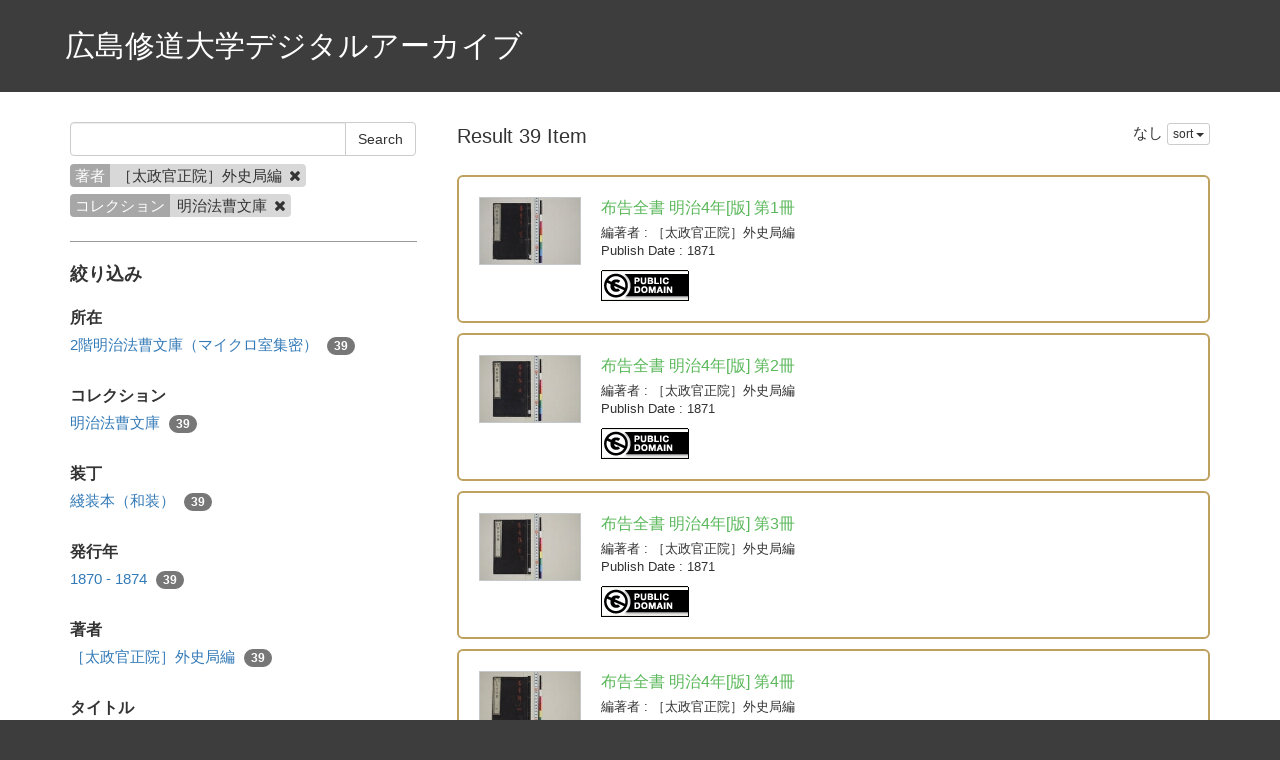

--- FILE ---
content_type: text/html; charset=utf-8
request_url: https://da.shudo-u.ac.jp/en/search?author=%EF%BC%BB%E5%A4%AA%E6%94%BF%E5%AE%98%E6%AD%A3%E9%99%A2%EF%BC%BD%E5%A4%96%E5%8F%B2%E5%B1%80%E7%B7%A8&collection_name=%E6%98%8E%E6%B2%BB%E6%B3%95%E6%9B%B9%E6%96%87%E5%BA%AB&sort=publisher
body_size: 4635
content:
<!DOCTYPE html>
<html>
<head>
    <title>Search - 広島修道大学デジタルアーカイブ</title>
    <link rel="stylesheet" href="/assets/application-b94be4bd54b4a81124980bc3fbf0cdfab07391b20082bdee3f908282d54f1b72.css" media="all" data-turbolinks-track="true" />
    <script src="/assets/application-b0f8c76448b9dca06eea561ab7b911945a81b9ffb6f6797d2751b82670514d26.js" data-turbolinks-track="true"></script>
    <meta name="csrf-param" content="authenticity_token" />
<meta name="csrf-token" content="LebKh-VEeY3SLbaRoiO96zUwhKEj5_qoQDvZMLjRuoBjfC0366mAwHpQS1nw4GmvdYsH9tF9sSoD0V3fMaFIXw" />
    
    <meta charset="UTF-8">
    <meta property="og:type" content="website" />
    <link rel="stylesheet" type="text/css" href="/viewer/mirador/css/mirador-combined.css">
        <link rel="icon" type="image/x-icon" href="/files/statics/favicon.jpg" />
</head>
<body>
    <nav class="top-nav float-container" style="color: #fff; padding: 25px 50px;">
        <div style="float: right; font-size: 20px; margin-top: 10px;">
                <span style="margin-left: 30px;"><a href="/en/page/guide"></a></span>
                <span style="margin-left: 30px;"><a href="/en/page/reuse"></a></span>
        </div>
        <a style="font-size: 30px;" href="/">広島修道大学デジタルアーカイブ</a>
    </nav>

    <div class="main-container">
        <div class="container">
            <div class="row">
    <div class="col-md-8 search-cond-col">
        <form class="search-form" action="/en/search" accept-charset="UTF-8" method="post"><input type="hidden" name="authenticity_token" value="9qSz6jqUooCLChRyroQ_kTTaSqoedgpI4S-FPbZS8ait1vQyDg45BGUNFeVJT4KJrUQPtfj6Sfnj1TD7_ZcHTA" autocomplete="off" />
            <div class="input-group">
                <input type="text" name="q" id="q" class="form-control search_input" />
                    <input type="hidden" name="author" id="author" value="［太政官正院］外史局編" class="form-control search_input" autocomplete="off" />
                    <input type="hidden" name="collection_name" id="collection_name" value="明治法曹文庫" class="form-control search_input" autocomplete="off" />
                <span class="input-group-btn">
                    <input type="submit" name="commit" value="Search" class="btn btn-default" data-disable-with="Search" />
                </span>
            </div>

            <div class="facet-params">
                    <span class="facet-param"><span class="param-name">著者</span><span class="param-value">［太政官正院］外史局編 <a href="/en/search?collection_name=%E6%98%8E%E6%B2%BB%E6%B3%95%E6%9B%B9%E6%96%87%E5%BA%AB"><i class="fa fa-times delete-param-btn"></i></a></span></span>
                    <span class="facet-param"><span class="param-name">コレクション</span><span class="param-value">明治法曹文庫 <a href="/en/search?author=%EF%BC%BB%E5%A4%AA%E6%94%BF%E5%AE%98%E6%AD%A3%E9%99%A2%EF%BC%BD%E5%A4%96%E5%8F%B2%E5%B1%80%E7%B7%A8"><i class="fa fa-times delete-param-btn"></i></a></span></span>
            </div>
</form>
        <hr />

        <div class="facet-header-title">絞り込み</div>

        <div class="facet-col">

                <div class="facet-group">
                    <div class="facet-group-name">所在</div>
                    <div class="facet-items">
                            <a class="facet-item" href="/en/search?author=%EF%BC%BB%E5%A4%AA%E6%94%BF%E5%AE%98%E6%AD%A3%E9%99%A2%EF%BC%BD%E5%A4%96%E5%8F%B2%E5%B1%80%E7%B7%A8&amp;collection_name=%E6%98%8E%E6%B2%BB%E6%B3%95%E6%9B%B9%E6%96%87%E5%BA%AB&amp;place_name=2%E9%9A%8E%E6%98%8E%E6%B2%BB%E6%B3%95%E6%9B%B9%E6%96%87%E5%BA%AB%EF%BC%88%E3%83%9E%E3%82%A4%E3%82%AF%E3%83%AD%E5%AE%A4%E9%9B%86%E5%AF%86%EF%BC%89">2階明治法曹文庫（マイクロ室集密） <span class="badge">39</span></a>
                    </div>
                </div>

                <div class="facet-group">
                    <div class="facet-group-name">コレクション</div>
                    <div class="facet-items">
                            <a class="facet-item" href="/en/search?author=%EF%BC%BB%E5%A4%AA%E6%94%BF%E5%AE%98%E6%AD%A3%E9%99%A2%EF%BC%BD%E5%A4%96%E5%8F%B2%E5%B1%80%E7%B7%A8&amp;collection_name=%E6%98%8E%E6%B2%BB%E6%B3%95%E6%9B%B9%E6%96%87%E5%BA%AB">明治法曹文庫 <span class="badge">39</span></a>
                    </div>
                </div>

                <div class="facet-group">
                    <div class="facet-group-name">装丁</div>
                    <div class="facet-items">
                            <a class="facet-item" href="/en/search?author=%EF%BC%BB%E5%A4%AA%E6%94%BF%E5%AE%98%E6%AD%A3%E9%99%A2%EF%BC%BD%E5%A4%96%E5%8F%B2%E5%B1%80%E7%B7%A8&amp;collection_name=%E6%98%8E%E6%B2%BB%E6%B3%95%E6%9B%B9%E6%96%87%E5%BA%AB&amp;physics_type=%E7%B6%AB%E8%A3%85%E6%9C%AC%EF%BC%88%E5%92%8C%E8%A3%85%EF%BC%89">綫装本（和装） <span class="badge">39</span></a>
                    </div>
                </div>

                <div class="facet-group">
                    <div class="facet-group-name">発行年</div>
                    <div class="facet-items">
                            <a class="facet-item" href="/en/search?author=%EF%BC%BB%E5%A4%AA%E6%94%BF%E5%AE%98%E6%AD%A3%E9%99%A2%EF%BC%BD%E5%A4%96%E5%8F%B2%E5%B1%80%E7%B7%A8&amp;collection_name=%E6%98%8E%E6%B2%BB%E6%B3%95%E6%9B%B9%E6%96%87%E5%BA%AB&amp;publish_year=1870+-+1874">1870 - 1874 <span class="badge">39</span></a>
                    </div>
                </div>

                <div class="facet-group">
                    <div class="facet-group-name">著者</div>
                    <div class="facet-items">
                            <a class="facet-item" href="/en/search?author=%EF%BC%BB%E5%A4%AA%E6%94%BF%E5%AE%98%E6%AD%A3%E9%99%A2%EF%BC%BD%E5%A4%96%E5%8F%B2%E5%B1%80%E7%B7%A8&amp;collection_name=%E6%98%8E%E6%B2%BB%E6%B3%95%E6%9B%B9%E6%96%87%E5%BA%AB">［太政官正院］外史局編 <span class="badge">39</span></a>
                    </div>
                </div>

                <div class="facet-group">
                    <div class="facet-group-name">タイトル</div>
                    <div class="facet-items">
                            <a class="facet-item" href="/en/search?author=%EF%BC%BB%E5%A4%AA%E6%94%BF%E5%AE%98%E6%AD%A3%E9%99%A2%EF%BC%BD%E5%A4%96%E5%8F%B2%E5%B1%80%E7%B7%A8&amp;collection_name=%E6%98%8E%E6%B2%BB%E6%B3%95%E6%9B%B9%E6%96%87%E5%BA%AB&amp;title=%E5%B8%83%E5%91%8A%E5%85%A8%E6%9B%B8+%E6%98%8E%E6%B2%BB6%E5%B9%B4%5B%E7%89%88%5D">布告全書 明治6年[版] <span class="badge">14</span></a>
                            <a class="facet-item" href="/en/search?author=%EF%BC%BB%E5%A4%AA%E6%94%BF%E5%AE%98%E6%AD%A3%E9%99%A2%EF%BC%BD%E5%A4%96%E5%8F%B2%E5%B1%80%E7%B7%A8&amp;collection_name=%E6%98%8E%E6%B2%BB%E6%B3%95%E6%9B%B9%E6%96%87%E5%BA%AB&amp;title=%E5%B8%83%E5%91%8A%E5%85%A8%E6%9B%B8+%E6%98%8E%E6%B2%BB5%E5%B9%B4%5B%E7%89%88%5D">布告全書 明治5年[版] <span class="badge">13</span></a>
                            <a class="facet-item" href="/en/search?author=%EF%BC%BB%E5%A4%AA%E6%94%BF%E5%AE%98%E6%AD%A3%E9%99%A2%EF%BC%BD%E5%A4%96%E5%8F%B2%E5%B1%80%E7%B7%A8&amp;collection_name=%E6%98%8E%E6%B2%BB%E6%B3%95%E6%9B%B9%E6%96%87%E5%BA%AB&amp;title=%E5%B8%83%E5%91%8A%E5%85%A8%E6%9B%B8+%E6%98%8E%E6%B2%BB4%E5%B9%B4%5B%E7%89%88%5D">布告全書 明治4年[版] <span class="badge">12</span></a>
                    </div>
                </div>

        </div>
    </div>
    <div class="col-md-16">

        <div class="left-side search-result">Result 39 Item</div>
        <div class="result-header-items">
            <div class="sort-field-select result-header-item">
    <span class="current-sort-field">なし<span>
    <div class="btn-group">
        <button class="btn btn-default btn-xs dropdown-toggle" type="button" data-toggle="dropdown">
        sort <span class="caret"></span>
        </button>
         <ul class="dropdown-menu pull-right">
            <li><a href="/en/search?author=%EF%BC%BB%E5%A4%AA%E6%94%BF%E5%AE%98%E6%AD%A3%E9%99%A2%EF%BC%BD%E5%A4%96%E5%8F%B2%E5%B1%80%E7%B7%A8&amp;collection_name=%E6%98%8E%E6%B2%BB%E6%B3%95%E6%9B%B9%E6%96%87%E5%BA%AB&amp;sort=none">なし</a></li>
            <li><a href="/en/search?author=%EF%BC%BB%E5%A4%AA%E6%94%BF%E5%AE%98%E6%AD%A3%E9%99%A2%EF%BC%BD%E5%A4%96%E5%8F%B2%E5%B1%80%E7%B7%A8&amp;collection_name=%E6%98%8E%E6%B2%BB%E6%B3%95%E6%9B%B9%E6%96%87%E5%BA%AB&amp;sort=id">ID(asc)</a></li>
            <li><a href="/en/search?author=%EF%BC%BB%E5%A4%AA%E6%94%BF%E5%AE%98%E6%AD%A3%E9%99%A2%EF%BC%BD%E5%A4%96%E5%8F%B2%E5%B1%80%E7%B7%A8&amp;collection_name=%E6%98%8E%E6%B2%BB%E6%B3%95%E6%9B%B9%E6%96%87%E5%BA%AB&amp;sort=id%3Ar">ID(desc)</a></li>
            <li><a href="/en/search?author=%EF%BC%BB%E5%A4%AA%E6%94%BF%E5%AE%98%E6%AD%A3%E9%99%A2%EF%BC%BD%E5%A4%96%E5%8F%B2%E5%B1%80%E7%B7%A8&amp;collection_name=%E6%98%8E%E6%B2%BB%E6%B3%95%E6%9B%B9%E6%96%87%E5%BA%AB&amp;sort=publish_date">Publish Date (asc)</a></li>
            <li><a href="/en/search?author=%EF%BC%BB%E5%A4%AA%E6%94%BF%E5%AE%98%E6%AD%A3%E9%99%A2%EF%BC%BD%E5%A4%96%E5%8F%B2%E5%B1%80%E7%B7%A8&amp;collection_name=%E6%98%8E%E6%B2%BB%E6%B3%95%E6%9B%B9%E6%96%87%E5%BA%AB&amp;sort=publish_date%3Ar">Publish Date (desc)</a></li>
            <li><a href="/en/search?author=%EF%BC%BB%E5%A4%AA%E6%94%BF%E5%AE%98%E6%AD%A3%E9%99%A2%EF%BC%BD%E5%A4%96%E5%8F%B2%E5%B1%80%E7%B7%A8&amp;collection_name=%E6%98%8E%E6%B2%BB%E6%B3%95%E6%9B%B9%E6%96%87%E5%BA%AB&amp;sort=publisher">Publisher (asc)</a></li>
            <li><a href="/en/search?author=%EF%BC%BB%E5%A4%AA%E6%94%BF%E5%AE%98%E6%AD%A3%E9%99%A2%EF%BC%BD%E5%A4%96%E5%8F%B2%E5%B1%80%E7%B7%A8&amp;collection_name=%E6%98%8E%E6%B2%BB%E6%B3%95%E6%9B%B9%E6%96%87%E5%BA%AB&amp;sort=publisher%3Ar">Publisher (desc)</a></li>
        </ul>
    </div>
</div>

        </div>

        <div class="document-list">

                <div class="document-list-item">
                    <div class="document-result-container document-detail-load-container" data-url="/en/search/item/3?author=%EF%BC%BB%E5%A4%AA%E6%94%BF%E5%AE%98%E6%AD%A3%E9%99%A2%EF%BC%BD%E5%A4%96%E5%8F%B2%E5%B1%80%E7%B7%A8&amp;collection_name=%E6%98%8E%E6%B2%BB%E6%B3%95%E6%9B%B9%E6%96%87%E5%BA%AB&amp;sort=publisher">
                        <table>
                            <tr>
                                <td class="thumnail">
                                        <a class="wrap-url" target="_blank" href="/en/3">
                                            <img src="https://da.shudo-u.ac.jp/images/fukoku1/01/1.tif/full/100,/0/default.jpg" />
</a>                                </td>
                                <td class="meta">
                                    <div class="list-title">
                                        布告全書 明治4年[版] 第1冊
                                    </div>
                                        <div class="fields">
                                            <span class="field_name">編著者</span> : ［太政官正院］外史局編
                                        </div>
                                        <div class="fields">
                                            <span class="field_name">Publish Date</span> : 1871
                                        </div>
                                    <div class="fields half-margin-top">
                                            <a rel="license" href="https://creativecommons.org/publicdomain/mark/1.0/deed.ja" target="_blank"><img alt="クリエイティブ・コモンズ・ライセンス" style="border-width:0" src="https://licensebuttons.net/p/mark/1.0/88x31.png" /></a>

                                    </div>
                                </td>
                            </tr>
                        </table>
                        <div class="search-show-loading"><i class="fa fa-refresh fa-spin"></i></div>
                    </div>
                    <div class="document-detail-container">
                        <div class="contents"></div>
                        <div class="text-right double-margin-top">
                            <span class="hide-detail-btn btn btn-sm btn-link">閉じる</span>
                        </div>
                    </div>
                </div>


                <div class="document-list-item">
                    <div class="document-result-container document-detail-load-container" data-url="/en/search/item/4?author=%EF%BC%BB%E5%A4%AA%E6%94%BF%E5%AE%98%E6%AD%A3%E9%99%A2%EF%BC%BD%E5%A4%96%E5%8F%B2%E5%B1%80%E7%B7%A8&amp;collection_name=%E6%98%8E%E6%B2%BB%E6%B3%95%E6%9B%B9%E6%96%87%E5%BA%AB&amp;sort=publisher">
                        <table>
                            <tr>
                                <td class="thumnail">
                                        <a class="wrap-url" target="_blank" href="/en/4">
                                            <img src="https://da.shudo-u.ac.jp/images/fukoku1/02/1.tif/full/100,/0/default.jpg" />
</a>                                </td>
                                <td class="meta">
                                    <div class="list-title">
                                        布告全書 明治4年[版] 第2冊
                                    </div>
                                        <div class="fields">
                                            <span class="field_name">編著者</span> : ［太政官正院］外史局編
                                        </div>
                                        <div class="fields">
                                            <span class="field_name">Publish Date</span> : 1871
                                        </div>
                                    <div class="fields half-margin-top">
                                            <a rel="license" href="https://creativecommons.org/publicdomain/mark/1.0/deed.ja" target="_blank"><img alt="クリエイティブ・コモンズ・ライセンス" style="border-width:0" src="https://licensebuttons.net/p/mark/1.0/88x31.png" /></a>

                                    </div>
                                </td>
                            </tr>
                        </table>
                        <div class="search-show-loading"><i class="fa fa-refresh fa-spin"></i></div>
                    </div>
                    <div class="document-detail-container">
                        <div class="contents"></div>
                        <div class="text-right double-margin-top">
                            <span class="hide-detail-btn btn btn-sm btn-link">閉じる</span>
                        </div>
                    </div>
                </div>


                <div class="document-list-item">
                    <div class="document-result-container document-detail-load-container" data-url="/en/search/item/5?author=%EF%BC%BB%E5%A4%AA%E6%94%BF%E5%AE%98%E6%AD%A3%E9%99%A2%EF%BC%BD%E5%A4%96%E5%8F%B2%E5%B1%80%E7%B7%A8&amp;collection_name=%E6%98%8E%E6%B2%BB%E6%B3%95%E6%9B%B9%E6%96%87%E5%BA%AB&amp;sort=publisher">
                        <table>
                            <tr>
                                <td class="thumnail">
                                        <a class="wrap-url" target="_blank" href="/en/5">
                                            <img src="https://da.shudo-u.ac.jp/images/fukoku1/03/1.tif/full/100,/0/default.jpg" />
</a>                                </td>
                                <td class="meta">
                                    <div class="list-title">
                                        布告全書 明治4年[版] 第3冊
                                    </div>
                                        <div class="fields">
                                            <span class="field_name">編著者</span> : ［太政官正院］外史局編
                                        </div>
                                        <div class="fields">
                                            <span class="field_name">Publish Date</span> : 1871
                                        </div>
                                    <div class="fields half-margin-top">
                                            <a rel="license" href="https://creativecommons.org/publicdomain/mark/1.0/deed.ja" target="_blank"><img alt="クリエイティブ・コモンズ・ライセンス" style="border-width:0" src="https://licensebuttons.net/p/mark/1.0/88x31.png" /></a>

                                    </div>
                                </td>
                            </tr>
                        </table>
                        <div class="search-show-loading"><i class="fa fa-refresh fa-spin"></i></div>
                    </div>
                    <div class="document-detail-container">
                        <div class="contents"></div>
                        <div class="text-right double-margin-top">
                            <span class="hide-detail-btn btn btn-sm btn-link">閉じる</span>
                        </div>
                    </div>
                </div>


                <div class="document-list-item">
                    <div class="document-result-container document-detail-load-container" data-url="/en/search/item/6?author=%EF%BC%BB%E5%A4%AA%E6%94%BF%E5%AE%98%E6%AD%A3%E9%99%A2%EF%BC%BD%E5%A4%96%E5%8F%B2%E5%B1%80%E7%B7%A8&amp;collection_name=%E6%98%8E%E6%B2%BB%E6%B3%95%E6%9B%B9%E6%96%87%E5%BA%AB&amp;sort=publisher">
                        <table>
                            <tr>
                                <td class="thumnail">
                                        <a class="wrap-url" target="_blank" href="/en/6">
                                            <img src="https://da.shudo-u.ac.jp/images/fukoku1/04/1.tif/full/100,/0/default.jpg" />
</a>                                </td>
                                <td class="meta">
                                    <div class="list-title">
                                        布告全書 明治4年[版] 第4冊
                                    </div>
                                        <div class="fields">
                                            <span class="field_name">編著者</span> : ［太政官正院］外史局編
                                        </div>
                                        <div class="fields">
                                            <span class="field_name">Publish Date</span> : 1871
                                        </div>
                                    <div class="fields half-margin-top">
                                            <a rel="license" href="https://creativecommons.org/publicdomain/mark/1.0/deed.ja" target="_blank"><img alt="クリエイティブ・コモンズ・ライセンス" style="border-width:0" src="https://licensebuttons.net/p/mark/1.0/88x31.png" /></a>

                                    </div>
                                </td>
                            </tr>
                        </table>
                        <div class="search-show-loading"><i class="fa fa-refresh fa-spin"></i></div>
                    </div>
                    <div class="document-detail-container">
                        <div class="contents"></div>
                        <div class="text-right double-margin-top">
                            <span class="hide-detail-btn btn btn-sm btn-link">閉じる</span>
                        </div>
                    </div>
                </div>


                <div class="document-list-item">
                    <div class="document-result-container document-detail-load-container" data-url="/en/search/item/7?author=%EF%BC%BB%E5%A4%AA%E6%94%BF%E5%AE%98%E6%AD%A3%E9%99%A2%EF%BC%BD%E5%A4%96%E5%8F%B2%E5%B1%80%E7%B7%A8&amp;collection_name=%E6%98%8E%E6%B2%BB%E6%B3%95%E6%9B%B9%E6%96%87%E5%BA%AB&amp;sort=publisher">
                        <table>
                            <tr>
                                <td class="thumnail">
                                        <a class="wrap-url" target="_blank" href="/en/7">
                                            <img src="https://da.shudo-u.ac.jp/images/fukoku1/05/1.tif/full/100,/0/default.jpg" />
</a>                                </td>
                                <td class="meta">
                                    <div class="list-title">
                                        布告全書 明治4年[版] 第5冊
                                    </div>
                                        <div class="fields">
                                            <span class="field_name">編著者</span> : ［太政官正院］外史局編
                                        </div>
                                        <div class="fields">
                                            <span class="field_name">Publish Date</span> : 1871
                                        </div>
                                    <div class="fields half-margin-top">
                                            <a rel="license" href="https://creativecommons.org/publicdomain/mark/1.0/deed.ja" target="_blank"><img alt="クリエイティブ・コモンズ・ライセンス" style="border-width:0" src="https://licensebuttons.net/p/mark/1.0/88x31.png" /></a>

                                    </div>
                                </td>
                            </tr>
                        </table>
                        <div class="search-show-loading"><i class="fa fa-refresh fa-spin"></i></div>
                    </div>
                    <div class="document-detail-container">
                        <div class="contents"></div>
                        <div class="text-right double-margin-top">
                            <span class="hide-detail-btn btn btn-sm btn-link">閉じる</span>
                        </div>
                    </div>
                </div>


                <div class="document-list-item">
                    <div class="document-result-container document-detail-load-container" data-url="/en/search/item/8?author=%EF%BC%BB%E5%A4%AA%E6%94%BF%E5%AE%98%E6%AD%A3%E9%99%A2%EF%BC%BD%E5%A4%96%E5%8F%B2%E5%B1%80%E7%B7%A8&amp;collection_name=%E6%98%8E%E6%B2%BB%E6%B3%95%E6%9B%B9%E6%96%87%E5%BA%AB&amp;sort=publisher">
                        <table>
                            <tr>
                                <td class="thumnail">
                                        <a class="wrap-url" target="_blank" href="/en/8">
                                            <img src="https://da.shudo-u.ac.jp/images/fukoku1/06/1.tif/full/100,/0/default.jpg" />
</a>                                </td>
                                <td class="meta">
                                    <div class="list-title">
                                        布告全書 明治4年[版] 第6冊
                                    </div>
                                        <div class="fields">
                                            <span class="field_name">編著者</span> : ［太政官正院］外史局編
                                        </div>
                                        <div class="fields">
                                            <span class="field_name">Publish Date</span> : 1871
                                        </div>
                                    <div class="fields half-margin-top">
                                            <a rel="license" href="https://creativecommons.org/publicdomain/mark/1.0/deed.ja" target="_blank"><img alt="クリエイティブ・コモンズ・ライセンス" style="border-width:0" src="https://licensebuttons.net/p/mark/1.0/88x31.png" /></a>

                                    </div>
                                </td>
                            </tr>
                        </table>
                        <div class="search-show-loading"><i class="fa fa-refresh fa-spin"></i></div>
                    </div>
                    <div class="document-detail-container">
                        <div class="contents"></div>
                        <div class="text-right double-margin-top">
                            <span class="hide-detail-btn btn btn-sm btn-link">閉じる</span>
                        </div>
                    </div>
                </div>


                <div class="document-list-item">
                    <div class="document-result-container document-detail-load-container" data-url="/en/search/item/9?author=%EF%BC%BB%E5%A4%AA%E6%94%BF%E5%AE%98%E6%AD%A3%E9%99%A2%EF%BC%BD%E5%A4%96%E5%8F%B2%E5%B1%80%E7%B7%A8&amp;collection_name=%E6%98%8E%E6%B2%BB%E6%B3%95%E6%9B%B9%E6%96%87%E5%BA%AB&amp;sort=publisher">
                        <table>
                            <tr>
                                <td class="thumnail">
                                        <a class="wrap-url" target="_blank" href="/en/9">
                                            <img src="https://da.shudo-u.ac.jp/images/fukoku1/07/1.tif/full/100,/0/default.jpg" />
</a>                                </td>
                                <td class="meta">
                                    <div class="list-title">
                                        布告全書 明治4年[版] 第7冊
                                    </div>
                                        <div class="fields">
                                            <span class="field_name">編著者</span> : ［太政官正院］外史局編
                                        </div>
                                        <div class="fields">
                                            <span class="field_name">Publish Date</span> : 1871
                                        </div>
                                    <div class="fields half-margin-top">
                                            <a rel="license" href="https://creativecommons.org/publicdomain/mark/1.0/deed.ja" target="_blank"><img alt="クリエイティブ・コモンズ・ライセンス" style="border-width:0" src="https://licensebuttons.net/p/mark/1.0/88x31.png" /></a>

                                    </div>
                                </td>
                            </tr>
                        </table>
                        <div class="search-show-loading"><i class="fa fa-refresh fa-spin"></i></div>
                    </div>
                    <div class="document-detail-container">
                        <div class="contents"></div>
                        <div class="text-right double-margin-top">
                            <span class="hide-detail-btn btn btn-sm btn-link">閉じる</span>
                        </div>
                    </div>
                </div>


                <div class="document-list-item">
                    <div class="document-result-container document-detail-load-container" data-url="/en/search/item/10?author=%EF%BC%BB%E5%A4%AA%E6%94%BF%E5%AE%98%E6%AD%A3%E9%99%A2%EF%BC%BD%E5%A4%96%E5%8F%B2%E5%B1%80%E7%B7%A8&amp;collection_name=%E6%98%8E%E6%B2%BB%E6%B3%95%E6%9B%B9%E6%96%87%E5%BA%AB&amp;sort=publisher">
                        <table>
                            <tr>
                                <td class="thumnail">
                                        <a class="wrap-url" target="_blank" href="/en/10">
                                            <img src="https://da.shudo-u.ac.jp/images/fukoku1/08/1.tif/full/100,/0/default.jpg" />
</a>                                </td>
                                <td class="meta">
                                    <div class="list-title">
                                        布告全書 明治4年[版] 第8冊
                                    </div>
                                        <div class="fields">
                                            <span class="field_name">編著者</span> : ［太政官正院］外史局編
                                        </div>
                                        <div class="fields">
                                            <span class="field_name">Publish Date</span> : 1871
                                        </div>
                                    <div class="fields half-margin-top">
                                            <a rel="license" href="https://creativecommons.org/publicdomain/mark/1.0/deed.ja" target="_blank"><img alt="クリエイティブ・コモンズ・ライセンス" style="border-width:0" src="https://licensebuttons.net/p/mark/1.0/88x31.png" /></a>

                                    </div>
                                </td>
                            </tr>
                        </table>
                        <div class="search-show-loading"><i class="fa fa-refresh fa-spin"></i></div>
                    </div>
                    <div class="document-detail-container">
                        <div class="contents"></div>
                        <div class="text-right double-margin-top">
                            <span class="hide-detail-btn btn btn-sm btn-link">閉じる</span>
                        </div>
                    </div>
                </div>


                <div class="document-list-item">
                    <div class="document-result-container document-detail-load-container" data-url="/en/search/item/11?author=%EF%BC%BB%E5%A4%AA%E6%94%BF%E5%AE%98%E6%AD%A3%E9%99%A2%EF%BC%BD%E5%A4%96%E5%8F%B2%E5%B1%80%E7%B7%A8&amp;collection_name=%E6%98%8E%E6%B2%BB%E6%B3%95%E6%9B%B9%E6%96%87%E5%BA%AB&amp;sort=publisher">
                        <table>
                            <tr>
                                <td class="thumnail">
                                        <a class="wrap-url" target="_blank" href="/en/11">
                                            <img src="https://da.shudo-u.ac.jp/images/fukoku1/09/1.tif/full/100,/0/default.jpg" />
</a>                                </td>
                                <td class="meta">
                                    <div class="list-title">
                                        布告全書 明治4年[版] 第9冊
                                    </div>
                                        <div class="fields">
                                            <span class="field_name">編著者</span> : ［太政官正院］外史局編
                                        </div>
                                        <div class="fields">
                                            <span class="field_name">Publish Date</span> : 1871
                                        </div>
                                    <div class="fields half-margin-top">
                                            <a rel="license" href="https://creativecommons.org/publicdomain/mark/1.0/deed.ja" target="_blank"><img alt="クリエイティブ・コモンズ・ライセンス" style="border-width:0" src="https://licensebuttons.net/p/mark/1.0/88x31.png" /></a>

                                    </div>
                                </td>
                            </tr>
                        </table>
                        <div class="search-show-loading"><i class="fa fa-refresh fa-spin"></i></div>
                    </div>
                    <div class="document-detail-container">
                        <div class="contents"></div>
                        <div class="text-right double-margin-top">
                            <span class="hide-detail-btn btn btn-sm btn-link">閉じる</span>
                        </div>
                    </div>
                </div>


                <div class="document-list-item">
                    <div class="document-result-container document-detail-load-container" data-url="/en/search/item/12?author=%EF%BC%BB%E5%A4%AA%E6%94%BF%E5%AE%98%E6%AD%A3%E9%99%A2%EF%BC%BD%E5%A4%96%E5%8F%B2%E5%B1%80%E7%B7%A8&amp;collection_name=%E6%98%8E%E6%B2%BB%E6%B3%95%E6%9B%B9%E6%96%87%E5%BA%AB&amp;sort=publisher">
                        <table>
                            <tr>
                                <td class="thumnail">
                                        <a class="wrap-url" target="_blank" href="/en/12">
                                            <img src="https://da.shudo-u.ac.jp/images/fukoku1/10/1.tif/full/100,/0/default.jpg" />
</a>                                </td>
                                <td class="meta">
                                    <div class="list-title">
                                        布告全書 明治4年[版] 第10冊
                                    </div>
                                        <div class="fields">
                                            <span class="field_name">編著者</span> : ［太政官正院］外史局編
                                        </div>
                                        <div class="fields">
                                            <span class="field_name">Publish Date</span> : 1871
                                        </div>
                                    <div class="fields half-margin-top">
                                            <a rel="license" href="https://creativecommons.org/publicdomain/mark/1.0/deed.ja" target="_blank"><img alt="クリエイティブ・コモンズ・ライセンス" style="border-width:0" src="https://licensebuttons.net/p/mark/1.0/88x31.png" /></a>

                                    </div>
                                </td>
                            </tr>
                        </table>
                        <div class="search-show-loading"><i class="fa fa-refresh fa-spin"></i></div>
                    </div>
                    <div class="document-detail-container">
                        <div class="contents"></div>
                        <div class="text-right double-margin-top">
                            <span class="hide-detail-btn btn btn-sm btn-link">閉じる</span>
                        </div>
                    </div>
                </div>


                <div class="document-list-item">
                    <div class="document-result-container document-detail-load-container" data-url="/en/search/item/13?author=%EF%BC%BB%E5%A4%AA%E6%94%BF%E5%AE%98%E6%AD%A3%E9%99%A2%EF%BC%BD%E5%A4%96%E5%8F%B2%E5%B1%80%E7%B7%A8&amp;collection_name=%E6%98%8E%E6%B2%BB%E6%B3%95%E6%9B%B9%E6%96%87%E5%BA%AB&amp;sort=publisher">
                        <table>
                            <tr>
                                <td class="thumnail">
                                        <a class="wrap-url" target="_blank" href="/en/13">
                                            <img src="https://da.shudo-u.ac.jp/images/fukoku1/11/1.tif/full/100,/0/default.jpg" />
</a>                                </td>
                                <td class="meta">
                                    <div class="list-title">
                                        布告全書 明治4年[版] 第11冊
                                    </div>
                                        <div class="fields">
                                            <span class="field_name">編著者</span> : ［太政官正院］外史局編
                                        </div>
                                        <div class="fields">
                                            <span class="field_name">Publish Date</span> : 1871
                                        </div>
                                    <div class="fields half-margin-top">
                                            <a rel="license" href="https://creativecommons.org/publicdomain/mark/1.0/deed.ja" target="_blank"><img alt="クリエイティブ・コモンズ・ライセンス" style="border-width:0" src="https://licensebuttons.net/p/mark/1.0/88x31.png" /></a>

                                    </div>
                                </td>
                            </tr>
                        </table>
                        <div class="search-show-loading"><i class="fa fa-refresh fa-spin"></i></div>
                    </div>
                    <div class="document-detail-container">
                        <div class="contents"></div>
                        <div class="text-right double-margin-top">
                            <span class="hide-detail-btn btn btn-sm btn-link">閉じる</span>
                        </div>
                    </div>
                </div>


                <div class="document-list-item">
                    <div class="document-result-container document-detail-load-container" data-url="/en/search/item/14?author=%EF%BC%BB%E5%A4%AA%E6%94%BF%E5%AE%98%E6%AD%A3%E9%99%A2%EF%BC%BD%E5%A4%96%E5%8F%B2%E5%B1%80%E7%B7%A8&amp;collection_name=%E6%98%8E%E6%B2%BB%E6%B3%95%E6%9B%B9%E6%96%87%E5%BA%AB&amp;sort=publisher">
                        <table>
                            <tr>
                                <td class="thumnail">
                                        <a class="wrap-url" target="_blank" href="/en/14">
                                            <img src="https://da.shudo-u.ac.jp/images/fukoku1/12/1.tif/full/100,/0/default.jpg" />
</a>                                </td>
                                <td class="meta">
                                    <div class="list-title">
                                        布告全書 明治4年[版] 第12冊
                                    </div>
                                        <div class="fields">
                                            <span class="field_name">編著者</span> : ［太政官正院］外史局編
                                        </div>
                                        <div class="fields">
                                            <span class="field_name">Publish Date</span> : 1871
                                        </div>
                                    <div class="fields half-margin-top">
                                            <a rel="license" href="https://creativecommons.org/publicdomain/mark/1.0/deed.ja" target="_blank"><img alt="クリエイティブ・コモンズ・ライセンス" style="border-width:0" src="https://licensebuttons.net/p/mark/1.0/88x31.png" /></a>

                                    </div>
                                </td>
                            </tr>
                        </table>
                        <div class="search-show-loading"><i class="fa fa-refresh fa-spin"></i></div>
                    </div>
                    <div class="document-detail-container">
                        <div class="contents"></div>
                        <div class="text-right double-margin-top">
                            <span class="hide-detail-btn btn btn-sm btn-link">閉じる</span>
                        </div>
                    </div>
                </div>


                <div class="document-list-item">
                    <div class="document-result-container document-detail-load-container" data-url="/en/search/item/15?author=%EF%BC%BB%E5%A4%AA%E6%94%BF%E5%AE%98%E6%AD%A3%E9%99%A2%EF%BC%BD%E5%A4%96%E5%8F%B2%E5%B1%80%E7%B7%A8&amp;collection_name=%E6%98%8E%E6%B2%BB%E6%B3%95%E6%9B%B9%E6%96%87%E5%BA%AB&amp;sort=publisher">
                        <table>
                            <tr>
                                <td class="thumnail">
                                        <a class="wrap-url" target="_blank" href="/en/15">
                                            <img src="https://da.shudo-u.ac.jp/images/fukoku2/01/1.tif/full/100,/0/default.jpg" />
</a>                                </td>
                                <td class="meta">
                                    <div class="list-title">
                                        布告全書 明治5年[版] 第1冊
                                    </div>
                                        <div class="fields">
                                            <span class="field_name">編著者</span> : ［太政官正院］外史局編
                                        </div>
                                        <div class="fields">
                                            <span class="field_name">Publish Date</span> : 1872
                                        </div>
                                    <div class="fields half-margin-top">
                                            <a rel="license" href="https://creativecommons.org/publicdomain/mark/1.0/deed.ja" target="_blank"><img alt="クリエイティブ・コモンズ・ライセンス" style="border-width:0" src="https://licensebuttons.net/p/mark/1.0/88x31.png" /></a>

                                    </div>
                                </td>
                            </tr>
                        </table>
                        <div class="search-show-loading"><i class="fa fa-refresh fa-spin"></i></div>
                    </div>
                    <div class="document-detail-container">
                        <div class="contents"></div>
                        <div class="text-right double-margin-top">
                            <span class="hide-detail-btn btn btn-sm btn-link">閉じる</span>
                        </div>
                    </div>
                </div>


                <div class="document-list-item">
                    <div class="document-result-container document-detail-load-container" data-url="/en/search/item/16?author=%EF%BC%BB%E5%A4%AA%E6%94%BF%E5%AE%98%E6%AD%A3%E9%99%A2%EF%BC%BD%E5%A4%96%E5%8F%B2%E5%B1%80%E7%B7%A8&amp;collection_name=%E6%98%8E%E6%B2%BB%E6%B3%95%E6%9B%B9%E6%96%87%E5%BA%AB&amp;sort=publisher">
                        <table>
                            <tr>
                                <td class="thumnail">
                                        <a class="wrap-url" target="_blank" href="/en/16">
                                            <img src="https://da.shudo-u.ac.jp/images/fukoku2/02/1.tif/full/100,/0/default.jpg" />
</a>                                </td>
                                <td class="meta">
                                    <div class="list-title">
                                        布告全書 明治5年[版] 第2冊
                                    </div>
                                        <div class="fields">
                                            <span class="field_name">編著者</span> : ［太政官正院］外史局編
                                        </div>
                                        <div class="fields">
                                            <span class="field_name">Publish Date</span> : 1872
                                        </div>
                                    <div class="fields half-margin-top">
                                            <a rel="license" href="https://creativecommons.org/publicdomain/mark/1.0/deed.ja" target="_blank"><img alt="クリエイティブ・コモンズ・ライセンス" style="border-width:0" src="https://licensebuttons.net/p/mark/1.0/88x31.png" /></a>

                                    </div>
                                </td>
                            </tr>
                        </table>
                        <div class="search-show-loading"><i class="fa fa-refresh fa-spin"></i></div>
                    </div>
                    <div class="document-detail-container">
                        <div class="contents"></div>
                        <div class="text-right double-margin-top">
                            <span class="hide-detail-btn btn btn-sm btn-link">閉じる</span>
                        </div>
                    </div>
                </div>


                <div class="document-list-item">
                    <div class="document-result-container document-detail-load-container" data-url="/en/search/item/17?author=%EF%BC%BB%E5%A4%AA%E6%94%BF%E5%AE%98%E6%AD%A3%E9%99%A2%EF%BC%BD%E5%A4%96%E5%8F%B2%E5%B1%80%E7%B7%A8&amp;collection_name=%E6%98%8E%E6%B2%BB%E6%B3%95%E6%9B%B9%E6%96%87%E5%BA%AB&amp;sort=publisher">
                        <table>
                            <tr>
                                <td class="thumnail">
                                        <a class="wrap-url" target="_blank" href="/en/17">
                                            <img src="https://da.shudo-u.ac.jp/images/fukoku2/03/1.tif/full/100,/0/default.jpg" />
</a>                                </td>
                                <td class="meta">
                                    <div class="list-title">
                                        布告全書 明治5年[版] 第3冊
                                    </div>
                                        <div class="fields">
                                            <span class="field_name">編著者</span> : ［太政官正院］外史局編
                                        </div>
                                        <div class="fields">
                                            <span class="field_name">Publish Date</span> : 1872
                                        </div>
                                    <div class="fields half-margin-top">
                                            <a rel="license" href="https://creativecommons.org/publicdomain/mark/1.0/deed.ja" target="_blank"><img alt="クリエイティブ・コモンズ・ライセンス" style="border-width:0" src="https://licensebuttons.net/p/mark/1.0/88x31.png" /></a>

                                    </div>
                                </td>
                            </tr>
                        </table>
                        <div class="search-show-loading"><i class="fa fa-refresh fa-spin"></i></div>
                    </div>
                    <div class="document-detail-container">
                        <div class="contents"></div>
                        <div class="text-right double-margin-top">
                            <span class="hide-detail-btn btn btn-sm btn-link">閉じる</span>
                        </div>
                    </div>
                </div>


                <div class="document-list-item">
                    <div class="document-result-container document-detail-load-container" data-url="/en/search/item/18?author=%EF%BC%BB%E5%A4%AA%E6%94%BF%E5%AE%98%E6%AD%A3%E9%99%A2%EF%BC%BD%E5%A4%96%E5%8F%B2%E5%B1%80%E7%B7%A8&amp;collection_name=%E6%98%8E%E6%B2%BB%E6%B3%95%E6%9B%B9%E6%96%87%E5%BA%AB&amp;sort=publisher">
                        <table>
                            <tr>
                                <td class="thumnail">
                                        <a class="wrap-url" target="_blank" href="/en/18">
                                            <img src="https://da.shudo-u.ac.jp/images/fukoku2/04/1.tif/full/100,/0/default.jpg" />
</a>                                </td>
                                <td class="meta">
                                    <div class="list-title">
                                        布告全書 明治5年[版] 第4冊
                                    </div>
                                        <div class="fields">
                                            <span class="field_name">編著者</span> : ［太政官正院］外史局編
                                        </div>
                                        <div class="fields">
                                            <span class="field_name">Publish Date</span> : 1872
                                        </div>
                                    <div class="fields half-margin-top">
                                            <a rel="license" href="https://creativecommons.org/publicdomain/mark/1.0/deed.ja" target="_blank"><img alt="クリエイティブ・コモンズ・ライセンス" style="border-width:0" src="https://licensebuttons.net/p/mark/1.0/88x31.png" /></a>

                                    </div>
                                </td>
                            </tr>
                        </table>
                        <div class="search-show-loading"><i class="fa fa-refresh fa-spin"></i></div>
                    </div>
                    <div class="document-detail-container">
                        <div class="contents"></div>
                        <div class="text-right double-margin-top">
                            <span class="hide-detail-btn btn btn-sm btn-link">閉じる</span>
                        </div>
                    </div>
                </div>


                <div class="document-list-item">
                    <div class="document-result-container document-detail-load-container" data-url="/en/search/item/19?author=%EF%BC%BB%E5%A4%AA%E6%94%BF%E5%AE%98%E6%AD%A3%E9%99%A2%EF%BC%BD%E5%A4%96%E5%8F%B2%E5%B1%80%E7%B7%A8&amp;collection_name=%E6%98%8E%E6%B2%BB%E6%B3%95%E6%9B%B9%E6%96%87%E5%BA%AB&amp;sort=publisher">
                        <table>
                            <tr>
                                <td class="thumnail">
                                        <a class="wrap-url" target="_blank" href="/en/19">
                                            <img src="https://da.shudo-u.ac.jp/images/fukoku2/05/1.tif/full/100,/0/default.jpg" />
</a>                                </td>
                                <td class="meta">
                                    <div class="list-title">
                                        布告全書 明治5年[版] 第5冊
                                    </div>
                                        <div class="fields">
                                            <span class="field_name">編著者</span> : ［太政官正院］外史局編
                                        </div>
                                        <div class="fields">
                                            <span class="field_name">Publish Date</span> : 1872
                                        </div>
                                    <div class="fields half-margin-top">
                                            <a rel="license" href="https://creativecommons.org/publicdomain/mark/1.0/deed.ja" target="_blank"><img alt="クリエイティブ・コモンズ・ライセンス" style="border-width:0" src="https://licensebuttons.net/p/mark/1.0/88x31.png" /></a>

                                    </div>
                                </td>
                            </tr>
                        </table>
                        <div class="search-show-loading"><i class="fa fa-refresh fa-spin"></i></div>
                    </div>
                    <div class="document-detail-container">
                        <div class="contents"></div>
                        <div class="text-right double-margin-top">
                            <span class="hide-detail-btn btn btn-sm btn-link">閉じる</span>
                        </div>
                    </div>
                </div>


                <div class="document-list-item">
                    <div class="document-result-container document-detail-load-container" data-url="/en/search/item/20?author=%EF%BC%BB%E5%A4%AA%E6%94%BF%E5%AE%98%E6%AD%A3%E9%99%A2%EF%BC%BD%E5%A4%96%E5%8F%B2%E5%B1%80%E7%B7%A8&amp;collection_name=%E6%98%8E%E6%B2%BB%E6%B3%95%E6%9B%B9%E6%96%87%E5%BA%AB&amp;sort=publisher">
                        <table>
                            <tr>
                                <td class="thumnail">
                                        <a class="wrap-url" target="_blank" href="/en/20">
                                            <img src="https://da.shudo-u.ac.jp/images/fukoku2/06/1.tif/full/100,/0/default.jpg" />
</a>                                </td>
                                <td class="meta">
                                    <div class="list-title">
                                        布告全書 明治5年[版] 第6冊
                                    </div>
                                        <div class="fields">
                                            <span class="field_name">編著者</span> : ［太政官正院］外史局編
                                        </div>
                                        <div class="fields">
                                            <span class="field_name">Publish Date</span> : 1872
                                        </div>
                                    <div class="fields half-margin-top">
                                            <a rel="license" href="https://creativecommons.org/publicdomain/mark/1.0/deed.ja" target="_blank"><img alt="クリエイティブ・コモンズ・ライセンス" style="border-width:0" src="https://licensebuttons.net/p/mark/1.0/88x31.png" /></a>

                                    </div>
                                </td>
                            </tr>
                        </table>
                        <div class="search-show-loading"><i class="fa fa-refresh fa-spin"></i></div>
                    </div>
                    <div class="document-detail-container">
                        <div class="contents"></div>
                        <div class="text-right double-margin-top">
                            <span class="hide-detail-btn btn btn-sm btn-link">閉じる</span>
                        </div>
                    </div>
                </div>


                <div class="document-list-item">
                    <div class="document-result-container document-detail-load-container" data-url="/en/search/item/21?author=%EF%BC%BB%E5%A4%AA%E6%94%BF%E5%AE%98%E6%AD%A3%E9%99%A2%EF%BC%BD%E5%A4%96%E5%8F%B2%E5%B1%80%E7%B7%A8&amp;collection_name=%E6%98%8E%E6%B2%BB%E6%B3%95%E6%9B%B9%E6%96%87%E5%BA%AB&amp;sort=publisher">
                        <table>
                            <tr>
                                <td class="thumnail">
                                        <a class="wrap-url" target="_blank" href="/en/21">
                                            <img src="https://da.shudo-u.ac.jp/images/fukoku2/07/1.tif/full/100,/0/default.jpg" />
</a>                                </td>
                                <td class="meta">
                                    <div class="list-title">
                                        布告全書 明治5年[版] 第7冊
                                    </div>
                                        <div class="fields">
                                            <span class="field_name">編著者</span> : ［太政官正院］外史局編
                                        </div>
                                        <div class="fields">
                                            <span class="field_name">Publish Date</span> : 1872
                                        </div>
                                    <div class="fields half-margin-top">
                                            <a rel="license" href="https://creativecommons.org/publicdomain/mark/1.0/deed.ja" target="_blank"><img alt="クリエイティブ・コモンズ・ライセンス" style="border-width:0" src="https://licensebuttons.net/p/mark/1.0/88x31.png" /></a>

                                    </div>
                                </td>
                            </tr>
                        </table>
                        <div class="search-show-loading"><i class="fa fa-refresh fa-spin"></i></div>
                    </div>
                    <div class="document-detail-container">
                        <div class="contents"></div>
                        <div class="text-right double-margin-top">
                            <span class="hide-detail-btn btn btn-sm btn-link">閉じる</span>
                        </div>
                    </div>
                </div>


                <div class="document-list-item">
                    <div class="document-result-container document-detail-load-container" data-url="/en/search/item/22?author=%EF%BC%BB%E5%A4%AA%E6%94%BF%E5%AE%98%E6%AD%A3%E9%99%A2%EF%BC%BD%E5%A4%96%E5%8F%B2%E5%B1%80%E7%B7%A8&amp;collection_name=%E6%98%8E%E6%B2%BB%E6%B3%95%E6%9B%B9%E6%96%87%E5%BA%AB&amp;sort=publisher">
                        <table>
                            <tr>
                                <td class="thumnail">
                                        <a class="wrap-url" target="_blank" href="/en/22">
                                            <img src="https://da.shudo-u.ac.jp/images/fukoku2/08/1.tif/full/100,/0/default.jpg" />
</a>                                </td>
                                <td class="meta">
                                    <div class="list-title">
                                        布告全書 明治5年[版] 第8冊
                                    </div>
                                        <div class="fields">
                                            <span class="field_name">編著者</span> : ［太政官正院］外史局編
                                        </div>
                                        <div class="fields">
                                            <span class="field_name">Publish Date</span> : 1872
                                        </div>
                                    <div class="fields half-margin-top">
                                            <a rel="license" href="https://creativecommons.org/publicdomain/mark/1.0/deed.ja" target="_blank"><img alt="クリエイティブ・コモンズ・ライセンス" style="border-width:0" src="https://licensebuttons.net/p/mark/1.0/88x31.png" /></a>

                                    </div>
                                </td>
                            </tr>
                        </table>
                        <div class="search-show-loading"><i class="fa fa-refresh fa-spin"></i></div>
                    </div>
                    <div class="document-detail-container">
                        <div class="contents"></div>
                        <div class="text-right double-margin-top">
                            <span class="hide-detail-btn btn btn-sm btn-link">閉じる</span>
                        </div>
                    </div>
                </div>

        </div>

        <div class="paginate-holder">
                <ul class="pagination">
      
          <li class="active">
  <a href="#">1</a>
</li>

          <li class="">
  <a rel="next" href="/en/search/p/2?author=%EF%BC%BB%E5%A4%AA%E6%94%BF%E5%AE%98%E6%AD%A3%E9%99%A2%EF%BC%BD%E5%A4%96%E5%8F%B2%E5%B1%80%E7%B7%A8&amp;collection_name=%E6%98%8E%E6%B2%BB%E6%B3%95%E6%9B%B9%E6%96%87%E5%BA%AB&amp;sort=publisher">2</a>
</li>

      <li>
  <a href="/en/search/p/2?author=%EF%BC%BB%E5%A4%AA%E6%94%BF%E5%AE%98%E6%AD%A3%E9%99%A2%EF%BC%BD%E5%A4%96%E5%8F%B2%E5%B1%80%E7%B7%A8&amp;collection_name=%E6%98%8E%E6%B2%BB%E6%B3%95%E6%9B%B9%E6%96%87%E5%BA%AB&amp;sort=publisher"><span class="fa fa-fast-forward"></span></a>
</li>

    </ul>

        </div>
    </div>
</div>



        </div>
    </div>

    <footer>
        <div class="container">
            <div class="footer">
                <div style="float: left; font-size: 20px; padding: 20px 0px;">
                    <span style="margin-left: -10px;"><a href="https://www.shudo-u.ac.jp/">広島修道大学</a></span>
                    <span style="margin-left: 20px;"><a href="https://library.shudo-u.ac.jp/">広島修道大学図書館</a></span>
                </div>
                <div class="container">
                    
                </div>
            </div>
        </div>
    </footer>

    <div id="loading"><i class="fa fa-refresh fa-spin"></i></div>


</body>
</html>
